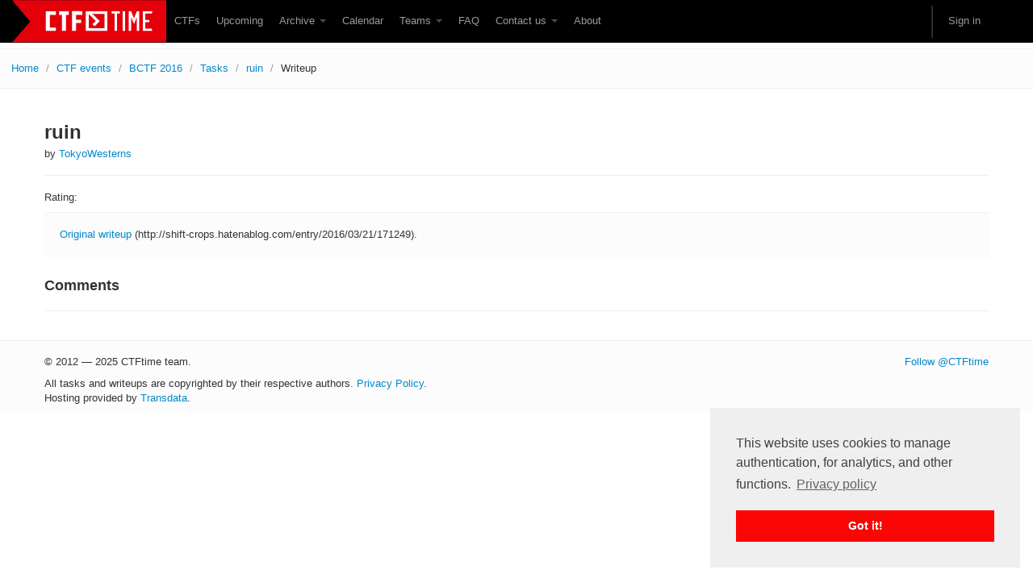

--- FILE ---
content_type: text/html; charset=utf-8
request_url: https://www.google.com/recaptcha/api2/anchor?ar=1&k=6Lfl-uUUAAAAAFgA71MPRAPNGt8xQjV2C30BsoXT&co=aHR0cHM6Ly9jdGZ0aW1lLm9yZzo0NDM.&hl=en&v=PoyoqOPhxBO7pBk68S4YbpHZ&size=invisible&anchor-ms=20000&execute-ms=30000&cb=uf97ucon1dw0
body_size: 48741
content:
<!DOCTYPE HTML><html dir="ltr" lang="en"><head><meta http-equiv="Content-Type" content="text/html; charset=UTF-8">
<meta http-equiv="X-UA-Compatible" content="IE=edge">
<title>reCAPTCHA</title>
<style type="text/css">
/* cyrillic-ext */
@font-face {
  font-family: 'Roboto';
  font-style: normal;
  font-weight: 400;
  font-stretch: 100%;
  src: url(//fonts.gstatic.com/s/roboto/v48/KFO7CnqEu92Fr1ME7kSn66aGLdTylUAMa3GUBHMdazTgWw.woff2) format('woff2');
  unicode-range: U+0460-052F, U+1C80-1C8A, U+20B4, U+2DE0-2DFF, U+A640-A69F, U+FE2E-FE2F;
}
/* cyrillic */
@font-face {
  font-family: 'Roboto';
  font-style: normal;
  font-weight: 400;
  font-stretch: 100%;
  src: url(//fonts.gstatic.com/s/roboto/v48/KFO7CnqEu92Fr1ME7kSn66aGLdTylUAMa3iUBHMdazTgWw.woff2) format('woff2');
  unicode-range: U+0301, U+0400-045F, U+0490-0491, U+04B0-04B1, U+2116;
}
/* greek-ext */
@font-face {
  font-family: 'Roboto';
  font-style: normal;
  font-weight: 400;
  font-stretch: 100%;
  src: url(//fonts.gstatic.com/s/roboto/v48/KFO7CnqEu92Fr1ME7kSn66aGLdTylUAMa3CUBHMdazTgWw.woff2) format('woff2');
  unicode-range: U+1F00-1FFF;
}
/* greek */
@font-face {
  font-family: 'Roboto';
  font-style: normal;
  font-weight: 400;
  font-stretch: 100%;
  src: url(//fonts.gstatic.com/s/roboto/v48/KFO7CnqEu92Fr1ME7kSn66aGLdTylUAMa3-UBHMdazTgWw.woff2) format('woff2');
  unicode-range: U+0370-0377, U+037A-037F, U+0384-038A, U+038C, U+038E-03A1, U+03A3-03FF;
}
/* math */
@font-face {
  font-family: 'Roboto';
  font-style: normal;
  font-weight: 400;
  font-stretch: 100%;
  src: url(//fonts.gstatic.com/s/roboto/v48/KFO7CnqEu92Fr1ME7kSn66aGLdTylUAMawCUBHMdazTgWw.woff2) format('woff2');
  unicode-range: U+0302-0303, U+0305, U+0307-0308, U+0310, U+0312, U+0315, U+031A, U+0326-0327, U+032C, U+032F-0330, U+0332-0333, U+0338, U+033A, U+0346, U+034D, U+0391-03A1, U+03A3-03A9, U+03B1-03C9, U+03D1, U+03D5-03D6, U+03F0-03F1, U+03F4-03F5, U+2016-2017, U+2034-2038, U+203C, U+2040, U+2043, U+2047, U+2050, U+2057, U+205F, U+2070-2071, U+2074-208E, U+2090-209C, U+20D0-20DC, U+20E1, U+20E5-20EF, U+2100-2112, U+2114-2115, U+2117-2121, U+2123-214F, U+2190, U+2192, U+2194-21AE, U+21B0-21E5, U+21F1-21F2, U+21F4-2211, U+2213-2214, U+2216-22FF, U+2308-230B, U+2310, U+2319, U+231C-2321, U+2336-237A, U+237C, U+2395, U+239B-23B7, U+23D0, U+23DC-23E1, U+2474-2475, U+25AF, U+25B3, U+25B7, U+25BD, U+25C1, U+25CA, U+25CC, U+25FB, U+266D-266F, U+27C0-27FF, U+2900-2AFF, U+2B0E-2B11, U+2B30-2B4C, U+2BFE, U+3030, U+FF5B, U+FF5D, U+1D400-1D7FF, U+1EE00-1EEFF;
}
/* symbols */
@font-face {
  font-family: 'Roboto';
  font-style: normal;
  font-weight: 400;
  font-stretch: 100%;
  src: url(//fonts.gstatic.com/s/roboto/v48/KFO7CnqEu92Fr1ME7kSn66aGLdTylUAMaxKUBHMdazTgWw.woff2) format('woff2');
  unicode-range: U+0001-000C, U+000E-001F, U+007F-009F, U+20DD-20E0, U+20E2-20E4, U+2150-218F, U+2190, U+2192, U+2194-2199, U+21AF, U+21E6-21F0, U+21F3, U+2218-2219, U+2299, U+22C4-22C6, U+2300-243F, U+2440-244A, U+2460-24FF, U+25A0-27BF, U+2800-28FF, U+2921-2922, U+2981, U+29BF, U+29EB, U+2B00-2BFF, U+4DC0-4DFF, U+FFF9-FFFB, U+10140-1018E, U+10190-1019C, U+101A0, U+101D0-101FD, U+102E0-102FB, U+10E60-10E7E, U+1D2C0-1D2D3, U+1D2E0-1D37F, U+1F000-1F0FF, U+1F100-1F1AD, U+1F1E6-1F1FF, U+1F30D-1F30F, U+1F315, U+1F31C, U+1F31E, U+1F320-1F32C, U+1F336, U+1F378, U+1F37D, U+1F382, U+1F393-1F39F, U+1F3A7-1F3A8, U+1F3AC-1F3AF, U+1F3C2, U+1F3C4-1F3C6, U+1F3CA-1F3CE, U+1F3D4-1F3E0, U+1F3ED, U+1F3F1-1F3F3, U+1F3F5-1F3F7, U+1F408, U+1F415, U+1F41F, U+1F426, U+1F43F, U+1F441-1F442, U+1F444, U+1F446-1F449, U+1F44C-1F44E, U+1F453, U+1F46A, U+1F47D, U+1F4A3, U+1F4B0, U+1F4B3, U+1F4B9, U+1F4BB, U+1F4BF, U+1F4C8-1F4CB, U+1F4D6, U+1F4DA, U+1F4DF, U+1F4E3-1F4E6, U+1F4EA-1F4ED, U+1F4F7, U+1F4F9-1F4FB, U+1F4FD-1F4FE, U+1F503, U+1F507-1F50B, U+1F50D, U+1F512-1F513, U+1F53E-1F54A, U+1F54F-1F5FA, U+1F610, U+1F650-1F67F, U+1F687, U+1F68D, U+1F691, U+1F694, U+1F698, U+1F6AD, U+1F6B2, U+1F6B9-1F6BA, U+1F6BC, U+1F6C6-1F6CF, U+1F6D3-1F6D7, U+1F6E0-1F6EA, U+1F6F0-1F6F3, U+1F6F7-1F6FC, U+1F700-1F7FF, U+1F800-1F80B, U+1F810-1F847, U+1F850-1F859, U+1F860-1F887, U+1F890-1F8AD, U+1F8B0-1F8BB, U+1F8C0-1F8C1, U+1F900-1F90B, U+1F93B, U+1F946, U+1F984, U+1F996, U+1F9E9, U+1FA00-1FA6F, U+1FA70-1FA7C, U+1FA80-1FA89, U+1FA8F-1FAC6, U+1FACE-1FADC, U+1FADF-1FAE9, U+1FAF0-1FAF8, U+1FB00-1FBFF;
}
/* vietnamese */
@font-face {
  font-family: 'Roboto';
  font-style: normal;
  font-weight: 400;
  font-stretch: 100%;
  src: url(//fonts.gstatic.com/s/roboto/v48/KFO7CnqEu92Fr1ME7kSn66aGLdTylUAMa3OUBHMdazTgWw.woff2) format('woff2');
  unicode-range: U+0102-0103, U+0110-0111, U+0128-0129, U+0168-0169, U+01A0-01A1, U+01AF-01B0, U+0300-0301, U+0303-0304, U+0308-0309, U+0323, U+0329, U+1EA0-1EF9, U+20AB;
}
/* latin-ext */
@font-face {
  font-family: 'Roboto';
  font-style: normal;
  font-weight: 400;
  font-stretch: 100%;
  src: url(//fonts.gstatic.com/s/roboto/v48/KFO7CnqEu92Fr1ME7kSn66aGLdTylUAMa3KUBHMdazTgWw.woff2) format('woff2');
  unicode-range: U+0100-02BA, U+02BD-02C5, U+02C7-02CC, U+02CE-02D7, U+02DD-02FF, U+0304, U+0308, U+0329, U+1D00-1DBF, U+1E00-1E9F, U+1EF2-1EFF, U+2020, U+20A0-20AB, U+20AD-20C0, U+2113, U+2C60-2C7F, U+A720-A7FF;
}
/* latin */
@font-face {
  font-family: 'Roboto';
  font-style: normal;
  font-weight: 400;
  font-stretch: 100%;
  src: url(//fonts.gstatic.com/s/roboto/v48/KFO7CnqEu92Fr1ME7kSn66aGLdTylUAMa3yUBHMdazQ.woff2) format('woff2');
  unicode-range: U+0000-00FF, U+0131, U+0152-0153, U+02BB-02BC, U+02C6, U+02DA, U+02DC, U+0304, U+0308, U+0329, U+2000-206F, U+20AC, U+2122, U+2191, U+2193, U+2212, U+2215, U+FEFF, U+FFFD;
}
/* cyrillic-ext */
@font-face {
  font-family: 'Roboto';
  font-style: normal;
  font-weight: 500;
  font-stretch: 100%;
  src: url(//fonts.gstatic.com/s/roboto/v48/KFO7CnqEu92Fr1ME7kSn66aGLdTylUAMa3GUBHMdazTgWw.woff2) format('woff2');
  unicode-range: U+0460-052F, U+1C80-1C8A, U+20B4, U+2DE0-2DFF, U+A640-A69F, U+FE2E-FE2F;
}
/* cyrillic */
@font-face {
  font-family: 'Roboto';
  font-style: normal;
  font-weight: 500;
  font-stretch: 100%;
  src: url(//fonts.gstatic.com/s/roboto/v48/KFO7CnqEu92Fr1ME7kSn66aGLdTylUAMa3iUBHMdazTgWw.woff2) format('woff2');
  unicode-range: U+0301, U+0400-045F, U+0490-0491, U+04B0-04B1, U+2116;
}
/* greek-ext */
@font-face {
  font-family: 'Roboto';
  font-style: normal;
  font-weight: 500;
  font-stretch: 100%;
  src: url(//fonts.gstatic.com/s/roboto/v48/KFO7CnqEu92Fr1ME7kSn66aGLdTylUAMa3CUBHMdazTgWw.woff2) format('woff2');
  unicode-range: U+1F00-1FFF;
}
/* greek */
@font-face {
  font-family: 'Roboto';
  font-style: normal;
  font-weight: 500;
  font-stretch: 100%;
  src: url(//fonts.gstatic.com/s/roboto/v48/KFO7CnqEu92Fr1ME7kSn66aGLdTylUAMa3-UBHMdazTgWw.woff2) format('woff2');
  unicode-range: U+0370-0377, U+037A-037F, U+0384-038A, U+038C, U+038E-03A1, U+03A3-03FF;
}
/* math */
@font-face {
  font-family: 'Roboto';
  font-style: normal;
  font-weight: 500;
  font-stretch: 100%;
  src: url(//fonts.gstatic.com/s/roboto/v48/KFO7CnqEu92Fr1ME7kSn66aGLdTylUAMawCUBHMdazTgWw.woff2) format('woff2');
  unicode-range: U+0302-0303, U+0305, U+0307-0308, U+0310, U+0312, U+0315, U+031A, U+0326-0327, U+032C, U+032F-0330, U+0332-0333, U+0338, U+033A, U+0346, U+034D, U+0391-03A1, U+03A3-03A9, U+03B1-03C9, U+03D1, U+03D5-03D6, U+03F0-03F1, U+03F4-03F5, U+2016-2017, U+2034-2038, U+203C, U+2040, U+2043, U+2047, U+2050, U+2057, U+205F, U+2070-2071, U+2074-208E, U+2090-209C, U+20D0-20DC, U+20E1, U+20E5-20EF, U+2100-2112, U+2114-2115, U+2117-2121, U+2123-214F, U+2190, U+2192, U+2194-21AE, U+21B0-21E5, U+21F1-21F2, U+21F4-2211, U+2213-2214, U+2216-22FF, U+2308-230B, U+2310, U+2319, U+231C-2321, U+2336-237A, U+237C, U+2395, U+239B-23B7, U+23D0, U+23DC-23E1, U+2474-2475, U+25AF, U+25B3, U+25B7, U+25BD, U+25C1, U+25CA, U+25CC, U+25FB, U+266D-266F, U+27C0-27FF, U+2900-2AFF, U+2B0E-2B11, U+2B30-2B4C, U+2BFE, U+3030, U+FF5B, U+FF5D, U+1D400-1D7FF, U+1EE00-1EEFF;
}
/* symbols */
@font-face {
  font-family: 'Roboto';
  font-style: normal;
  font-weight: 500;
  font-stretch: 100%;
  src: url(//fonts.gstatic.com/s/roboto/v48/KFO7CnqEu92Fr1ME7kSn66aGLdTylUAMaxKUBHMdazTgWw.woff2) format('woff2');
  unicode-range: U+0001-000C, U+000E-001F, U+007F-009F, U+20DD-20E0, U+20E2-20E4, U+2150-218F, U+2190, U+2192, U+2194-2199, U+21AF, U+21E6-21F0, U+21F3, U+2218-2219, U+2299, U+22C4-22C6, U+2300-243F, U+2440-244A, U+2460-24FF, U+25A0-27BF, U+2800-28FF, U+2921-2922, U+2981, U+29BF, U+29EB, U+2B00-2BFF, U+4DC0-4DFF, U+FFF9-FFFB, U+10140-1018E, U+10190-1019C, U+101A0, U+101D0-101FD, U+102E0-102FB, U+10E60-10E7E, U+1D2C0-1D2D3, U+1D2E0-1D37F, U+1F000-1F0FF, U+1F100-1F1AD, U+1F1E6-1F1FF, U+1F30D-1F30F, U+1F315, U+1F31C, U+1F31E, U+1F320-1F32C, U+1F336, U+1F378, U+1F37D, U+1F382, U+1F393-1F39F, U+1F3A7-1F3A8, U+1F3AC-1F3AF, U+1F3C2, U+1F3C4-1F3C6, U+1F3CA-1F3CE, U+1F3D4-1F3E0, U+1F3ED, U+1F3F1-1F3F3, U+1F3F5-1F3F7, U+1F408, U+1F415, U+1F41F, U+1F426, U+1F43F, U+1F441-1F442, U+1F444, U+1F446-1F449, U+1F44C-1F44E, U+1F453, U+1F46A, U+1F47D, U+1F4A3, U+1F4B0, U+1F4B3, U+1F4B9, U+1F4BB, U+1F4BF, U+1F4C8-1F4CB, U+1F4D6, U+1F4DA, U+1F4DF, U+1F4E3-1F4E6, U+1F4EA-1F4ED, U+1F4F7, U+1F4F9-1F4FB, U+1F4FD-1F4FE, U+1F503, U+1F507-1F50B, U+1F50D, U+1F512-1F513, U+1F53E-1F54A, U+1F54F-1F5FA, U+1F610, U+1F650-1F67F, U+1F687, U+1F68D, U+1F691, U+1F694, U+1F698, U+1F6AD, U+1F6B2, U+1F6B9-1F6BA, U+1F6BC, U+1F6C6-1F6CF, U+1F6D3-1F6D7, U+1F6E0-1F6EA, U+1F6F0-1F6F3, U+1F6F7-1F6FC, U+1F700-1F7FF, U+1F800-1F80B, U+1F810-1F847, U+1F850-1F859, U+1F860-1F887, U+1F890-1F8AD, U+1F8B0-1F8BB, U+1F8C0-1F8C1, U+1F900-1F90B, U+1F93B, U+1F946, U+1F984, U+1F996, U+1F9E9, U+1FA00-1FA6F, U+1FA70-1FA7C, U+1FA80-1FA89, U+1FA8F-1FAC6, U+1FACE-1FADC, U+1FADF-1FAE9, U+1FAF0-1FAF8, U+1FB00-1FBFF;
}
/* vietnamese */
@font-face {
  font-family: 'Roboto';
  font-style: normal;
  font-weight: 500;
  font-stretch: 100%;
  src: url(//fonts.gstatic.com/s/roboto/v48/KFO7CnqEu92Fr1ME7kSn66aGLdTylUAMa3OUBHMdazTgWw.woff2) format('woff2');
  unicode-range: U+0102-0103, U+0110-0111, U+0128-0129, U+0168-0169, U+01A0-01A1, U+01AF-01B0, U+0300-0301, U+0303-0304, U+0308-0309, U+0323, U+0329, U+1EA0-1EF9, U+20AB;
}
/* latin-ext */
@font-face {
  font-family: 'Roboto';
  font-style: normal;
  font-weight: 500;
  font-stretch: 100%;
  src: url(//fonts.gstatic.com/s/roboto/v48/KFO7CnqEu92Fr1ME7kSn66aGLdTylUAMa3KUBHMdazTgWw.woff2) format('woff2');
  unicode-range: U+0100-02BA, U+02BD-02C5, U+02C7-02CC, U+02CE-02D7, U+02DD-02FF, U+0304, U+0308, U+0329, U+1D00-1DBF, U+1E00-1E9F, U+1EF2-1EFF, U+2020, U+20A0-20AB, U+20AD-20C0, U+2113, U+2C60-2C7F, U+A720-A7FF;
}
/* latin */
@font-face {
  font-family: 'Roboto';
  font-style: normal;
  font-weight: 500;
  font-stretch: 100%;
  src: url(//fonts.gstatic.com/s/roboto/v48/KFO7CnqEu92Fr1ME7kSn66aGLdTylUAMa3yUBHMdazQ.woff2) format('woff2');
  unicode-range: U+0000-00FF, U+0131, U+0152-0153, U+02BB-02BC, U+02C6, U+02DA, U+02DC, U+0304, U+0308, U+0329, U+2000-206F, U+20AC, U+2122, U+2191, U+2193, U+2212, U+2215, U+FEFF, U+FFFD;
}
/* cyrillic-ext */
@font-face {
  font-family: 'Roboto';
  font-style: normal;
  font-weight: 900;
  font-stretch: 100%;
  src: url(//fonts.gstatic.com/s/roboto/v48/KFO7CnqEu92Fr1ME7kSn66aGLdTylUAMa3GUBHMdazTgWw.woff2) format('woff2');
  unicode-range: U+0460-052F, U+1C80-1C8A, U+20B4, U+2DE0-2DFF, U+A640-A69F, U+FE2E-FE2F;
}
/* cyrillic */
@font-face {
  font-family: 'Roboto';
  font-style: normal;
  font-weight: 900;
  font-stretch: 100%;
  src: url(//fonts.gstatic.com/s/roboto/v48/KFO7CnqEu92Fr1ME7kSn66aGLdTylUAMa3iUBHMdazTgWw.woff2) format('woff2');
  unicode-range: U+0301, U+0400-045F, U+0490-0491, U+04B0-04B1, U+2116;
}
/* greek-ext */
@font-face {
  font-family: 'Roboto';
  font-style: normal;
  font-weight: 900;
  font-stretch: 100%;
  src: url(//fonts.gstatic.com/s/roboto/v48/KFO7CnqEu92Fr1ME7kSn66aGLdTylUAMa3CUBHMdazTgWw.woff2) format('woff2');
  unicode-range: U+1F00-1FFF;
}
/* greek */
@font-face {
  font-family: 'Roboto';
  font-style: normal;
  font-weight: 900;
  font-stretch: 100%;
  src: url(//fonts.gstatic.com/s/roboto/v48/KFO7CnqEu92Fr1ME7kSn66aGLdTylUAMa3-UBHMdazTgWw.woff2) format('woff2');
  unicode-range: U+0370-0377, U+037A-037F, U+0384-038A, U+038C, U+038E-03A1, U+03A3-03FF;
}
/* math */
@font-face {
  font-family: 'Roboto';
  font-style: normal;
  font-weight: 900;
  font-stretch: 100%;
  src: url(//fonts.gstatic.com/s/roboto/v48/KFO7CnqEu92Fr1ME7kSn66aGLdTylUAMawCUBHMdazTgWw.woff2) format('woff2');
  unicode-range: U+0302-0303, U+0305, U+0307-0308, U+0310, U+0312, U+0315, U+031A, U+0326-0327, U+032C, U+032F-0330, U+0332-0333, U+0338, U+033A, U+0346, U+034D, U+0391-03A1, U+03A3-03A9, U+03B1-03C9, U+03D1, U+03D5-03D6, U+03F0-03F1, U+03F4-03F5, U+2016-2017, U+2034-2038, U+203C, U+2040, U+2043, U+2047, U+2050, U+2057, U+205F, U+2070-2071, U+2074-208E, U+2090-209C, U+20D0-20DC, U+20E1, U+20E5-20EF, U+2100-2112, U+2114-2115, U+2117-2121, U+2123-214F, U+2190, U+2192, U+2194-21AE, U+21B0-21E5, U+21F1-21F2, U+21F4-2211, U+2213-2214, U+2216-22FF, U+2308-230B, U+2310, U+2319, U+231C-2321, U+2336-237A, U+237C, U+2395, U+239B-23B7, U+23D0, U+23DC-23E1, U+2474-2475, U+25AF, U+25B3, U+25B7, U+25BD, U+25C1, U+25CA, U+25CC, U+25FB, U+266D-266F, U+27C0-27FF, U+2900-2AFF, U+2B0E-2B11, U+2B30-2B4C, U+2BFE, U+3030, U+FF5B, U+FF5D, U+1D400-1D7FF, U+1EE00-1EEFF;
}
/* symbols */
@font-face {
  font-family: 'Roboto';
  font-style: normal;
  font-weight: 900;
  font-stretch: 100%;
  src: url(//fonts.gstatic.com/s/roboto/v48/KFO7CnqEu92Fr1ME7kSn66aGLdTylUAMaxKUBHMdazTgWw.woff2) format('woff2');
  unicode-range: U+0001-000C, U+000E-001F, U+007F-009F, U+20DD-20E0, U+20E2-20E4, U+2150-218F, U+2190, U+2192, U+2194-2199, U+21AF, U+21E6-21F0, U+21F3, U+2218-2219, U+2299, U+22C4-22C6, U+2300-243F, U+2440-244A, U+2460-24FF, U+25A0-27BF, U+2800-28FF, U+2921-2922, U+2981, U+29BF, U+29EB, U+2B00-2BFF, U+4DC0-4DFF, U+FFF9-FFFB, U+10140-1018E, U+10190-1019C, U+101A0, U+101D0-101FD, U+102E0-102FB, U+10E60-10E7E, U+1D2C0-1D2D3, U+1D2E0-1D37F, U+1F000-1F0FF, U+1F100-1F1AD, U+1F1E6-1F1FF, U+1F30D-1F30F, U+1F315, U+1F31C, U+1F31E, U+1F320-1F32C, U+1F336, U+1F378, U+1F37D, U+1F382, U+1F393-1F39F, U+1F3A7-1F3A8, U+1F3AC-1F3AF, U+1F3C2, U+1F3C4-1F3C6, U+1F3CA-1F3CE, U+1F3D4-1F3E0, U+1F3ED, U+1F3F1-1F3F3, U+1F3F5-1F3F7, U+1F408, U+1F415, U+1F41F, U+1F426, U+1F43F, U+1F441-1F442, U+1F444, U+1F446-1F449, U+1F44C-1F44E, U+1F453, U+1F46A, U+1F47D, U+1F4A3, U+1F4B0, U+1F4B3, U+1F4B9, U+1F4BB, U+1F4BF, U+1F4C8-1F4CB, U+1F4D6, U+1F4DA, U+1F4DF, U+1F4E3-1F4E6, U+1F4EA-1F4ED, U+1F4F7, U+1F4F9-1F4FB, U+1F4FD-1F4FE, U+1F503, U+1F507-1F50B, U+1F50D, U+1F512-1F513, U+1F53E-1F54A, U+1F54F-1F5FA, U+1F610, U+1F650-1F67F, U+1F687, U+1F68D, U+1F691, U+1F694, U+1F698, U+1F6AD, U+1F6B2, U+1F6B9-1F6BA, U+1F6BC, U+1F6C6-1F6CF, U+1F6D3-1F6D7, U+1F6E0-1F6EA, U+1F6F0-1F6F3, U+1F6F7-1F6FC, U+1F700-1F7FF, U+1F800-1F80B, U+1F810-1F847, U+1F850-1F859, U+1F860-1F887, U+1F890-1F8AD, U+1F8B0-1F8BB, U+1F8C0-1F8C1, U+1F900-1F90B, U+1F93B, U+1F946, U+1F984, U+1F996, U+1F9E9, U+1FA00-1FA6F, U+1FA70-1FA7C, U+1FA80-1FA89, U+1FA8F-1FAC6, U+1FACE-1FADC, U+1FADF-1FAE9, U+1FAF0-1FAF8, U+1FB00-1FBFF;
}
/* vietnamese */
@font-face {
  font-family: 'Roboto';
  font-style: normal;
  font-weight: 900;
  font-stretch: 100%;
  src: url(//fonts.gstatic.com/s/roboto/v48/KFO7CnqEu92Fr1ME7kSn66aGLdTylUAMa3OUBHMdazTgWw.woff2) format('woff2');
  unicode-range: U+0102-0103, U+0110-0111, U+0128-0129, U+0168-0169, U+01A0-01A1, U+01AF-01B0, U+0300-0301, U+0303-0304, U+0308-0309, U+0323, U+0329, U+1EA0-1EF9, U+20AB;
}
/* latin-ext */
@font-face {
  font-family: 'Roboto';
  font-style: normal;
  font-weight: 900;
  font-stretch: 100%;
  src: url(//fonts.gstatic.com/s/roboto/v48/KFO7CnqEu92Fr1ME7kSn66aGLdTylUAMa3KUBHMdazTgWw.woff2) format('woff2');
  unicode-range: U+0100-02BA, U+02BD-02C5, U+02C7-02CC, U+02CE-02D7, U+02DD-02FF, U+0304, U+0308, U+0329, U+1D00-1DBF, U+1E00-1E9F, U+1EF2-1EFF, U+2020, U+20A0-20AB, U+20AD-20C0, U+2113, U+2C60-2C7F, U+A720-A7FF;
}
/* latin */
@font-face {
  font-family: 'Roboto';
  font-style: normal;
  font-weight: 900;
  font-stretch: 100%;
  src: url(//fonts.gstatic.com/s/roboto/v48/KFO7CnqEu92Fr1ME7kSn66aGLdTylUAMa3yUBHMdazQ.woff2) format('woff2');
  unicode-range: U+0000-00FF, U+0131, U+0152-0153, U+02BB-02BC, U+02C6, U+02DA, U+02DC, U+0304, U+0308, U+0329, U+2000-206F, U+20AC, U+2122, U+2191, U+2193, U+2212, U+2215, U+FEFF, U+FFFD;
}

</style>
<link rel="stylesheet" type="text/css" href="https://www.gstatic.com/recaptcha/releases/PoyoqOPhxBO7pBk68S4YbpHZ/styles__ltr.css">
<script nonce="7ZJD_z9EFxQIy3ve0P3ODQ" type="text/javascript">window['__recaptcha_api'] = 'https://www.google.com/recaptcha/api2/';</script>
<script type="text/javascript" src="https://www.gstatic.com/recaptcha/releases/PoyoqOPhxBO7pBk68S4YbpHZ/recaptcha__en.js" nonce="7ZJD_z9EFxQIy3ve0P3ODQ">
      
    </script></head>
<body><div id="rc-anchor-alert" class="rc-anchor-alert"></div>
<input type="hidden" id="recaptcha-token" value="[base64]">
<script type="text/javascript" nonce="7ZJD_z9EFxQIy3ve0P3ODQ">
      recaptcha.anchor.Main.init("[\x22ainput\x22,[\x22bgdata\x22,\x22\x22,\[base64]/[base64]/[base64]/ZyhXLGgpOnEoW04sMjEsbF0sVywwKSxoKSxmYWxzZSxmYWxzZSl9Y2F0Y2goayl7RygzNTgsVyk/[base64]/[base64]/[base64]/[base64]/[base64]/[base64]/[base64]/bmV3IEJbT10oRFswXSk6dz09Mj9uZXcgQltPXShEWzBdLERbMV0pOnc9PTM/bmV3IEJbT10oRFswXSxEWzFdLERbMl0pOnc9PTQ/[base64]/[base64]/[base64]/[base64]/[base64]\\u003d\x22,\[base64]\\u003d\x22,\x22wphhHQFjWUNGVG1xMGrCoU/Cg8KhGC3DgDzDuwTCoybDqA/[base64]/[base64]/DrnIfP8OYw4NqRMKuJRbCkHzDigdBw4V2MR3Ds8KVwqw6wpjDi13Dml1hKQ1aNMOzVRkEw7ZrF8Oiw5dswpZXSBsOw7gQw4rDtMOWLcOVw5DCuDXDhk4IWlHDnMKUNDtgw6/CrTfChMKPwoQBRjHDmMO8AVnCr8O1El4/[base64]/wpRmw5TDsTLDoi8FB8OEB8OgTyliwqcaaMKgKMO5eT9lFn7DmjnDlkTCuSvDo8OsT8OGwo3DqjVswpMtYMKIEQfCrMOkw4RQXX9xw7I7w6xcYMO5wosIIlfDhyQ2wol/wrQ0cUspw6nDqMOmR3/CvTfCusKCQsKFC8KFDhh7fsKCw6bCocKnwp9SW8KQw4tPEjkmfDvDm8K3wqh7wqEICMKuw6QTNh5xDDzDiihZwo/CmMK1w7PCpEt0w5YFRE3Cv8KQI3RawpDCpsKsfxxBCHLDu8O+w5YDw6rDt8K/CkhBwqNvXMOBfcKWYlnDjAQfw4psw4DDvcOhN8OlbzU5w5vCi1dIw5HDqMOGwqLCojYJPSbCgMKCw6NMKy9rEcKBMDEzw7hNwqkPZnnDmMOQOMO/wohdw4tdwpJ/w6RmwrgBw5HCkW/CiE0qFsOlBBo7f8O8NMOYJxHCoxsjCEl/FQoFOcOswrQxw64bwoHDpMOUCcKeC8Ohw6/[base64]/w7ZXw4PCu8OLN8OeQ8OoFsOXAEI3WgrCvynCtsKDIRZ4w6kjw7fCj0NxEy/CqQdURMOZNcO/w7XCucOWwq3CjFfCvHDCkEB2w4TCqTPCpsOLwoDDnhzDqsK6wpdTwqd/[base64]/CnMOZw4Nvw55vw5fDv8KEwrkhfj/CtcKSwqQewrBowo7CssKew6nDpGFlZBZIw55jBFgxUgXDtcKQwp5Sc0VjUWsdwo/CvEDDjWLDsA3CigrDhcKMbTAgw6DDoi56w7HCucOXJA3DqcOxVMKKwopEZMK8w4ZaHibDgkjDg3LCm0xxwqNfw5IBZ8KDw4w9wrBFAjVWw4/CqB/[base64]/DqW3CvsKnwonDoEMpIhrDk8OOwoF6w4vCusKTw5DDhmXCrjsYAFsAIMOAwrhTWcObwpnCqsK3YMKtMcO9wqtnwq/ClUHCjcKPWG57KBbDssKjJcOtwobDncKwRiLCtyPDv2Rww4LCi8O2w7orw7nCnTrDn2/DhEtpdHo7VsKbDcO6YsOwwqYuwoEXdRPDukNvw6VHB0TDgMK9wptfMMKuwokZQGVjwrRuw7ITZMOHZTnDpmELcsOTJgQ8QsKbwpw0w7bDqcOaVQ7Dmy/DnxDDosOgPRzCncKuw6XDv0/Ci8OuwprDkyxVw4bCgMOrPgQ9woEyw6MiIhLDuFRaP8OHwppxwpLDuCZowodBZ8OjZcKHwpPCq8KXwp7Ck1Uuw7FzwrnChsKpwqzDmVvCgMOVMMKhw7/ChDxqeFQeGFTCq8OvwqY2w4hwwrZmF8KTOsO1wo7DojXDiDYXw5Z9LU3Dn8KPwoNMfmhNA8Kyw4gQacOeE2p7wqdBw55jPX7CtMOlwp7DqsOsFR5yw4bDo8K4wpfDiRLDmkzDoVHDosKQw75Sw69nwrLDgUzDnW89wpZ0cAzChsOoYDjDnMO2KzfDtcKXSMK0bE/Dg8K+w7fDmHQmLsO4w7jDuw8rw4JmwqbDlwkNw4Utajx2bMOswq5dw508w440FkFSw6AzwqpnRH4XNsOkw7DDuUhrw697fyg8bSTDosKMw6F6WsOGNcOXDMOFOcKSwpbCkigPw6vCnMOREsKww7ZHTsOQDAMWOBB7woJKw6F/NsK7dAXDnxsjEsOJwonDtsKmw6QZIQrCh8OwTXxgJcKmwpzCmsKpw5zChMOkwofDosODw5nCplFFQ8KcwrsWIg4lw6HDiADDhcO/[base64]/CkMKnw4rDrMODVy8sZDk+wqZ6QsKJw5cffMO1w63CssOMwqTDosOww51jw5TCpcONw6w3w6h7wrTCvVMKS8O5PkRUwqLCvcODwrx5wplAwqXCv2NTHMK/S8O5O119KGF2eS83cFbCjTfDhlfCp8ORwptywqzDisOaA0kdXHgAw4hvCsObwoHDksO9wqZPdcKzw7YOKcKXw5ouTMKnHzTCisKxajnCt8OxB3gnFMOdw59WdRtHBGfDlcOIGE5OAhrCmGkUw5XCrS1zwoPCgVjDpw5dw5nCrsOGfV/Ct8OkcMKYw4B3YsO9wqlrwpUcwrvDn8KEwpN3YVfDhMO+MCgdwoHCnlQ2GcOnOD3DrXc7bHTDssKiQXrCocKcw4hzwqjDvcKxEMO8JTjDvMO4f0JZAgAsT8OXL14aw5JjDcOZw7/CkgtUL3HCgx3Cizwzf8Kowox5fUo3bzLCiMKww7lKK8KvcsKgZBpBw7lYwqnDhwnCocKYwoDDmsKYw4TDtiU4wqzCkWsQwoLCq8KHZ8KPwpTCn8KfekDDj8KTUcKpBsKow75VG8OkTXrDj8KdVmDDicKhw7LDvcOEc8O7w4/[base64]/CmUDCk8K8w5/Du8OGwofCscKhRcOWc8K5UsKfw6MMwrozwrB4w7nDisKBw5k0JsKzSzLDoAbCliPCqcKVw53CtF/ChsKDTS5IQi/CkAvDrMOXWMKjUVXDpsKNXi46fMOLe0TCosKLG8Ozw5BrcE82w73DicKPwrPDrwYzw5vDu8KVLMOjFMOqRSLDgW1qRwDDq0PClS3DiQMUwohrH8ORw7l9DMOoT8KlAcOywpxwPj/Dk8OEw5dwFMO0woFewrHCpBdvw7PDvDJLUWUEUw7ChcOkw455wqLDucOLw4F/w4fDp2oGw7E1ZMO5T8OxacKCwr/CjMKFCRjCk0VHw4Eqw79Pw4VDw6EEaMOZwozCkGcnMsKwWlLDs8OTd2XDiX9OQWLDiDDDhX7DuMKxwpJCwpULbTfDnmYOwqzDmcOFw4NzbMOpRhjCqGDDssO7w4pDacKUw5MtesOiwpnClMKWw4/DhsKVwrhUw7QIWMOswpMSw6LCozhCB8O6w63ClX0iwrnCnsO5Lghew7t5wr3CvsKqw4srJMKjwpg3wojDgsKBAsK9GcORw5JOGzbCicKrw6FuLkjCnE3ClnoLw6bCmhU6w5TCs8KwM8KXAWA9woDCu8OwKUXCsMO9OnnDjBbDtz7DlH4KGMOuRsKvXMO/[base64]/CngbCscKiw7gZJDQVwodewrjCnsKHX8KqwqjCtMK6w4kWw7PCrsO+w64wB8KtwrgLw6bDmB8ZTlo2worDgiULw5vCpcKCBcOvwr5FJsOUX8KkwrAVwrnCvMOMwqzDkALDqVXDsAzDvhHCncOJeULDsMO8w7dESXXCmx3CrXrDtRzDrR8pwo/DpcKne2ZFw5Iaw6XCksOGwq8FUMKBFcKEwpkTwq9kBcKjw4/CkcKpw4ZDRsKoSjrChWzDlMKmBg/CohQeXMONwoEswonCt8KFGHDCrisEZ8OULMK1UA0Ww7VwLcO0JsKXFMOpw7EuwoQqecKKw5I9C1VEw5Z3E8Ksw5kXwrkxw7DDshtbC8Ouw54zw649wrzCrMOJw5PDhcOyQ8OFAQM0w48+eMOow7nDsBHCnsKBw4PDu8K5LlzCmwbCnsO1T8O/OQgpch9Kw5jDpMOSwqAcwoNHwqt6w75HMm0BG2ldwpbCpXdhOcOlwrzDucKjez7DssK/blQmwoBoIsOzwprDlcKjw6R9AXAZw5B/[base64]/LgHDsUcVwpwzTBnCugQFCMK6wp3DimXDlBF8JMO3XEPCjSvClsOxZMO+wqvDqEgqAcK3J8KfwqUEwrvDtSzDvgQ5w63Ds8KfW8OrWMOBw6B5w4xgbsODBQoiw44fLC/DmsOww50JHMOLwrzDtmxlHMOLwp3DsMOfw7rDrl4ya8KLBcKowrsgGWwXw4U1wpbDocKEwpUSdQ3CgjvDjMKqwpxpwp8Bw7rCtDsLHcOvZkhlw6vDoQnDuMK1w41dwprCl8OtJh1nT8OqwrjDk8K/E8OEw59Ow6Y1wohoasOKwqvDhMKMw5PCosOlw7o1LsOZbH/CmAI3w6ICwrsXWMKEc31bHwTCq8OLRgFVFm59wqkIwqfCpjjCmnNdwq0yHcOdRsOmwr8VS8O6NkECwpnCtsKjbsOnwoPDq3xKK8KIw7DCj8O/UC7CpsKqXcOfw63Ds8KNIMKefsOdwp3DnVEuw4oCwpXDi2FLdsK9VTRAw7bCsQvCicOCfcOPZcOywozCv8OFYsO0wq7DnsKww5JFVkxWwoXCmMKxwrNCWcObdMKawohaf8KGwrBUw7/CscOXfcOKw4fDi8K8E13DpQ/Do8OTw63CvcKwc2R/LMOQYcOrwrQ/wrwwEEgDCzR6wpPCiE/CoMO5fgzDuXDCmlEXfHDDuDIxXcKFRMO5O37Cq3fDrsK6wqlVwrkPIjTCsMK2w5Y7LWLCqwzCqy8mC8Oyw5nDnTFBw7fCpcOvOV8/w4LCs8O8UnLCo25Ww6BfaMK/ccKTw4rChnzDsMKxwqLCvsK+wr0vf8ONwpHCriE3w4LDlsOofCjDgCs1GXzCq17DsMKdw5hqKwvDrWDDq8Omwp0UwobDjlbClj9HwrvDuT/Ch8OuHEc6OnvCgTTDmcKlw6TDscK/VSvCo13DlcK7Q8OGw6vDgTwIwosCIMKORCFJXMOow7sLwqnDs0FdTcKIAw97w4TDvsK7wpbDu8KxwpLCuMKuw7cuFcK/wohAwpnCqcKIRxAkw7bDv8K2wqjCi8K9T8KJw4QeAlJ/w6A/wqNIZEJ1w6YoL8OJwroAJDfDuEVeRXjCncKlwpHDn8Oiw65qHW/[base64]/[base64]/Dt8OHw4jCqyJTw5nDrwvCuMOmfMKOw6jDlx1FwpQ+QcOaw6xiO2fCn0Fsa8OFwrXDt8ONw5PCsF1NwqcgBizDpxDCh0vDm8OOUgozw7jDscObw6HDocKCwo7CjsOwGRHCrMKUw5fCrnkRwpvCjVTDucOXUMOCwpLCj8KaeRbDl2HChcK/EsKYwpvCvWhaw5zCvsKow7N5H8OUKWHCsMKgMAwowp3CkEQbZcOwwr8DQsKJw7hVw4gMw4kZwoAWd8KkwrnCr8KSwrPDvsK2L1zDjn3DvlbCkzdiwrTCpQN6eMKXw5d9OsKsTAoPORUQJMO/wrjDhMKfw5zCl8KJVsOXM24/F8KkWmg1wrfDjMOQwpLCjMOewq8ew7x/dcKCwq3ClFrDkF0hwqJfw5d0w7jCsWcHUm9Bw5AGw7XDtMKBNlBiKMKlw6ZlFDNfwokiwoY9BVomw5nCnVLDrBcoYsKgUDrDqMOQH1YjEETDqsOUwqfDjysKScOXw5/[base64]/CusKEIyrCrsOgwrbCu34CGsK7NsO0w5Q2JMOnw7XCkk5sw4jCvsKZDj7DvQ/DpsKCw4rDlRjDi0s7T8KLNz/DhnHCtMOPw7kXYsKAdRQ7R8KHwrfCmivDicKfCMOcw6HDgsKBwpkEVhrChnnDlQs3w5tdwpbDrsKuw7DCu8K1wojDuQdsSsKVek4KYUTDpGMowrDDk27ChGbCrcOFwqxow6cGD8KYesOmScKsw6tvcyHDk8KgwpR9G8O4Zx7DrMKTwrfDvcOtCw/CuztcacKlw6LDh07CoXXCtzzCrcKDa8OZw5VhLcOZdgs4AMOiw53DjMKswrZAbnnDlsOMw7LCrm3DlFnDqGc0fcOQVcOcwqjCmsKRwoTDug/[base64]/wqtJw4w2w77DqsKNXCR2w4AxeALDmcOEEsK2wqzDrMKkBcOYSC/ChhzDkcKyeTrDg8KiwqHCq8KwecOxS8KuNMKhTwHDt8OCSwo9woxYL8KUw5c4woHDrcKtCA1XwoAXQcK4ZMK+TDPDi27Cv8KnD8OADcOUcsK2EWRuw6Z1wqcxw4oGXsOTw7DDrnDDtcOSw5/[base64]/CiEzDvFvDjGHDgEoEw6dmNcK2AkPCnV5BXmxaGsKTwoTClU1zw6/Dv8K4w7DDlnMEPX0Qwr/DjlrDsQZ8FFkcHcKFw4JHKcOAw73Chx0YDcKTwr3Cj8KHMMO0LcKRwqxiS8OnDRoSa8Ovwr/CqcKLwqghw7FAQmzCnQPDo8Kow4bDvsOxfFtKRGgjEE/Dj2fCpj/DniheworChEnCnCbDmsKyw54dwoshFGBPHMKKw7XDrzdewpTCrxQRw6nCjUEmwoYQw48uwqoGw7jCrMKcO8OgwrgHVFJXwpDDp3TCscOsfV5yw5bCsU8pQMKKKC1jAghDbcOywpLDvMOVIMK4wqbCnizDmR7DvSATw6/[base64]/Dm1fDll3CtCgVVXojwqLCuB/DosKlLDA8LF7Dp8O5Gn7DmxnCgE3CvcOOw7HCqcONCHvClxk4wrRhwqVxwos9wpJVR8OSKU9uXVrDu8KiwrRiw5gaVMO5wogdwqXDtF/CosKFT8Ktw5/ChcKMP8KswrvCvMOyYsKLYMKqw5HCg8OKwoU0woRJwpXDki4xworCnlfDt8KrwrELw5fCrMO2C0HChsOEPzbDrWTCjsKzEC3CrsOtw7jDsVppwr1/w6JDaMKqCmZkYyoRw7h9wqDCqgohTcOWCcKSc8OFw4jCu8OTJD/[base64]/CrBjChsKtQUMPw7RwwrV+fw3DvQjDvcOKwrMlw4nCrlXDs1skwoPCh1paUEtjwowzwpfCs8Obw6kwwoRnbcOVLU8bIxZ7d3fCqMOww7EQwoo9w67Ds8OBDcKqR8K4O2PCg0/DpsO2YRkaGGFVw4kOG3zDp8KhU8Kswo3Ctn/Cu8K+wrTDp8KnwqnDsxPCp8KrX1zDgcOdwqfDlMKww7jDhcOIOS/Cqm/DlcOGw6XCqcOTTcK4wprDrWI+IAZcdsKyaGVQOMOaPcOTIWt0wrjCrcOQYMKlG0R6wrrDpU0owqEqBMKWwoDCiS4pw7MiU8K3w6PCu8Oqw6rCoMKpHMK+fxBnJQnDmsKow7wYwrs2Vl4tw7vDsXnDo8Ksw5/CgsOBworCo8OSwrwgW8KxWDrCkWzDkcOaw5ZgGMO8O1zCsXTDnMO3w7XCicOeewPDlMKHCQXDvWgzdcKTwqbDp8KJw4ctFEhJN3TCpsKfw4YOXMOlAQ3DqMKhXWPCrsOtw6RlScKaOMKdfMKEAMKswqRewr7ClzAfwrlvw5DDhVJmwrnCqXg/wp3Dr3VuIsOSwrpQwq7DlAbCjE05woLCpcOZw6PClcKuw7J1IVNFTx/[base64]/wqtnw60bQizDt8KBwpPCqC45f3DCksOtUsKzw4lewqHCqVdEE8OLYMKOY1DCo0sCDlHDgVLDuMKhwqI4asKVcMKlw5pCO8KmIMOvw4/Cj2PCgcOfw4EHRcOtYBk+ecOrw4rCn8ODwo3CnBl0w5Vhwo/[base64]/CjMOcVsOHwqLDiyDCin0QScK6wpXDucOrOsK+wrBbw4Y8FijDtMKuZEFHBi3DkHjDnMK4w7zCv8OPw5zDqcOwRsKTwofDkjrDpVPCmVIswrnDpMKOQsK+KsKLHU0zwoQ3wrEHeBTDqixbw4bCoRLCn3FWwpnDshzDo15dw6DDpkgDw7IJwq/DqRHCvCFrw5rCgGxiHmovJVzDkzkrP8OMaXbCpcOIfsOUw4ReEMKKwovClsOHw6XCmgzCs1MkPw81K20Ew7XDnT1JeAzCoGp0wp3CjsOaw4pPFcO9wrnDlkR/IsKtQ27CiiTDhhw/wpLChMO/Hhpcw4HDsDLCosOILsKRw4AywqQcw5UYUsO+GsKAw7jDmcK6LwNow77DucKPw4Eye8K+w6TCjlzCo8Obw6EhwpbDiMKVwrfCgcKuwpDDlsKTwpV/[base64]/DiTcsw7DCpgMDZxVUwq14K8OsPsKfw4/Cn0bCoTPCscOXeMKWCEBySxsww43DiMK3w5XCuWRuRCLDlTU6JsKZcltfYgDDlHzDh31QwqATw5c3QMKOwpBTw6c6woVIL8OPflUTPVLCmlLCg28QByAlRjnDpsK6wokNw6XDocO1w7ggwoTCj8KOEyF6wpPCug7Cjm1rcMKJTcKnwp/CmMKkwqvCrMOhcX3DhsK5Q0rDvntyOHBywoslwpcewrLCg8O5w7fCv8Kkw5YjTAPCrho3w4jDtcKmcxM1w59lw7BDwqfCi8KLw6/DtcOJYzUUwoswwqQeSgzCocKCw4krwqM6woxibgTDi8K6NjEQCT/CrcODEcOlwo7DrsOwWMKDw6FjE8KbwqQawp3CrsK1VWNYw70gw4Q8wpEnw6vDpMK4YMK8w59salPCnzIgwpUwVh0EwpMbw7rDqMO/wqbDpMK2w5kkw5pwKVnDmsKswojDk2PCncOYc8KNw6HCqMKYVsKMDcOtXCzCo8K6S2zDgcOxEsODN1XCgsOSUsOvw6B9ZMKFw7XCiXJmwrY4ewMdwoTDjmTDosOGw7fDqMKTCSVpw7/Ci8ONwq3DvUfDvgVAwqhvacOtd8OYwrfCsMOZwrHDl3DCksOYXcKGEcKWwpzDll1+T3AoU8OTXsKVCMKCwqTChsOVw5wAw6Vlw6LClA0xwrjCjlrDkGDCnULCiGclw7jCnsKhPsKFw5leUhkBwqHDkcKnJWnDgjN7wo1MwrR0IsKMJ3wUfsOpL1/Dj0diwpYWw5DDoMO7XsOGIMO+wqUqw5fCtsKxPMKbSsK+EMKFcBQMwqTCjcK6Ki3CuUnDj8KHeXpeRiwHXgrDmcOsZcOgw4VLTcKcw4gCMUTCkBvCrH7CsXbCnMOGci3CocKYF8Kwwrw/GsKqfQrCusKUJnwYW8K9IHRUw49yUMKgVxPDuMOMwqvClhtjecKBfRhgwqsRw6zDl8ODUcO/[base64]/OcOswpXDjjzClzTCiigHb8Kww6dRMT3CiMOwwoXCnSTCtcOqw5TDm210BWLDtg3DhsK1wpNyw5TCoV1Ewp7Dh0EBw6jDnXIdE8KCacKIfcOEwrRmw6TDtsOeM2DDkE3DkynDjGfDsEzChVfCuhTCq8O1HcKLGsKJHsKOal/[base64]/Cmj8FF8K1wrs+wpLDmQd2wqXCvzDDl8OWw4vDnMOJw4zCncKMwotJHMK2ID7Co8ODG8KoWcKBwr0Aw4bDr3A6w7fDiHVxwpzDs3N5ZhXDllbCpsKIwqzDssOGw5xAHBwKw67CpcKef8KUw4N0wqrCjMOyw5/DkcKbKcO0w4rChEMvw7UDWisdw44qfcO6DyJZw60/[base64]/DqF/CjMO0w6FNwrVtwq5SOiHCqsOowozDosKCw4/CuWHDpcK3w6lKfwY+wpkrw6sASifCkMKcwqoswrZIIR3DhsKfb8KxQl8/wqJ/aE3CgsKhwrnDucOdZlPCkUPCiMKpY8KLB8KRw4LDhMK9MkBBwrfChcK9NsKxJDHDmUrCt8O+w6IvGTDDhhfCrMKvw43CgBp5M8KXw4Mfw5c0wpMXVxVMIRY5w4HDrylXJsKjwpVpwo9MwrfCvsKjw7fCpGwwwpdWwqwQdQhfwr5ZwoY2wr/DrT89w5DChsOHw6VUW8OKb8OswqMywrnDlgPCrMO4w4/[base64]/CiUHDlMOuSVdAworCjyZZwoTDg8Kww7PCgsKuCmTCtgrDjlPDuU5FZ8OpL0h8wonCuMOeJcOjN1sIV8KTw7E+w5DDpcOgK8K3c3fCnyDCn8K7asOTWMKBw7Aow5LCrCoIQsKbw4wHwqdtw5VZwoN/wqkJwq3DuMO2BXrDrQ4jU3rDk1rCsh5pXSQ9w5Bxw5LCjMKHwrkOdcOvE1lYY8ODLMKxCcKQwphTwr9va8OlGXtPwpPCssOtwr/DpGtncVDDiBp5HcOacUvDiQTDgEDCicKjWMKYw5/ChcO1QsOvaGHCj8OJwrokw7E0f8O3wq/[base64]/woomFU5dMAFCwoDDjDvClX0dK8OdMmnDrcKmGkDCiMKeFMOyw5FTGU/CoxRwKwvDqEY3wpIvwoTCvHBTw6FHFMK1UQ0BF8OhwpcWwpx3fCliPsOrw7kzTsKfRsKvQsKrVg3CnsK+wrNQwqvCjcOEw7PDt8KDU3/CgsOqCsOmD8KpO1HDojnDvMOCw5XCnsO1w6VGw73DosKCw4fDocO5clk1H8KXwoYXw5DCp21SQEvDi1cXasOow6nDjMO4w69qUcOaOMKHaMK1w6fCpjVJLsOBwpXDsVnDh8KTYRcgwr/[base64]/DsX3DmzHCkVrDsWTDvMKSScK0wqwEwoh7X2d9wozCmEFYwrsfFF8/w4pvPMOWFDTDuQ19wo0nOcK5JcKOw6cXw5/Dh8KrYcOOK8KDMyIkwqzDkMKLHgYac8K4w7Ivw6HCvj3DiyXDv8KdwpcXdAAoPl8fwrNywoAOw6lPw4ZyMkwNI2HCqiE+wohFwrJ1w6PCq8OXwrfCowjCj8OjHiDDoB7Do8K/wrx6wrEiSRHClsKbPV9zYRw9BC7Drx03w5fDpcKCHMO/aMK6eQoEw6kAw5bDjcO8wrR0EMOqw5B6VsOHw7c4w4IALBNjw5bCqMOOwpLCusK6OsKowopPwq/[base64]/L2sDAQs1w4TDlRZ/dcO5w4DDm8OUwpPCssOXa8OBw5/DrsOow63Dgg1/fMO2VR7DrcO3w6YJw4TDmMOQJ8KbfzPCgD/CsmYww7jCo8KcwqNSJUh5JMObGXrCj8OQwp7DqVJZccOmTgLDrGJcw6rCmcKfXBHDpW9Tw73CkwvCgSVXLVTCjz00Pys7LsKsw4XChyzDn8KqBkw+wohfwovCgRYIMsKTGDnCpyMbwrHDrVwWSsKVwoLCoQcQe3HCicOBcx0QJQ/Dr094wpx4w70ffV1Xw4AnFMOCacO9KioHBVhVw4zDj8KaSWbCuhcKUizClXd+ScKTCsKbw5Z5XlxKw5U7w4/[base64]/DqFxiwqwHTsOwXmIfw5AYwrs8wqDDmxHCjSZww4LDhcOvw6NQZ8KbwqPDusOIw6XDsgbChnoLfTTCjcOeSj8mwrVrwpliw7PDhDkAI8KfdCcUZ2XDu8OWw6/DujZFw5URcE0YWGd6w7VjVTowwqZGw5UtehkdwqrDnMK/wqvCjcKTwpE6UsO9w7jCg8KzEEDDvALDl8KXAsOKfcKWw67Dh8KoBQdjNAzCsFAZT8OmKMKxeVA8U3RPw6pywqPCq8K3YiM6IMKVwrPCmsOLK8O/w4XDncKNGWfDsXh6w4QoIF4ow6hyw7nCpcKNKMKnXgUVcsKXwrwxSX1NcUzDjsOEw48/worDqD/DhhYAdSRcw51Iw7PDicOUwrluwoPDtQfDs8ObbMOnwqnDs8OYR0jDoBvCusOCwooHVB4xw6Iow7tZw7PCkSDDiQ4oJsOHLSBMwpjCrD/ChsOxHcKmD8O8NsKcwojCksKIw5U6ISt0wpDDpcOQw6fCjMO4w6JzP8KWbcO5w55kwqnChmPCo8K/w5jCmRrDgHJ5FSvDucKKwpQjw4PDgGDCrsKKYMKDDcKjwrvCs8OnwoAmwprCrGrDq8KXw4TCqDPClMOiNsK/SsOsZjPDrsKuXMKqHkJrwqpmw5HCglTDnsO6w4gTwp4QBS58wrrDo8KrwrzDmMORw4LDiMKjw7FmwrVlHcOVbMOyw73CqsKiw57Dl8KPwoEgw7/DhwtPZ3V0WcOow6Uuw6PCkG3CvCbDgMOdwp3DlzfDucKbwrlPwpzCgVLDqz82w6VSBsKjasKWelXDiMKbwrlWD8KKSBsePMKGw5BCw7nCknzDi8Ovw6w4DHMnw6AedjF4w4huIcO6LmnDkMOxblHCg8KIP8OrJ1/CmFvCssO3w57Cr8KTEQJpw41DwrdjJFdyG8OZNsKowofCn8OcFVXDnMKdw6k9w5wSwpNUwo3DqsKCYMOMw6HDnmzDgFnCssKxJcO+BDcXw4zDnMK8wo3DlyRqw77ChsKSw6QrDMOgG8O2O8OReidNZMO/w63CjlMEQMOPRnQoRTfCjWjDvsKMGGprw7zDonRjwrJNEBbDkB9AwpbDpQ7CkVdgZUVUw5fCuUEkccO3wrwTw4rDpyUlw7jCvhF8QMKTQsKMO8ObV8ObRxzCsXJFwovCiB/[base64]/Dp8OXTcOoFcOoRMKZwpbDisK7Byxxw5zCiMOHB1LCisOBGsKqKMOVwp1Mwr5MQsKkw4zDrcOpQMO1LCzCgRjCncOtwrM7wp5dw49tw7DCtl/DlGTCjSXCm2rDg8OOZsOywqfCrcOgwqzDksOHw5TDn01+dcOtcnPDrT5owoXCgWtQwqY+MW7CkS3CsEzDvMONW8OKIcOEfsOaNhFRISlrwoV8F8K+wrTCj1QVw7gJw6TDm8KLQcK7w5pQw7/DgDPCnz0eVlrDjEjDtig/[base64]/[base64]/TWF4w5PCn3zCkyFTA28mU8OkYsKgQHTDo8O9YXI/LGLDt0XDk8Kuw7x0w5TCicKiwr4Fw6M/w4HCkB/Cr8K/[base64]/Dr8O+woTCjy1cw43Cv8OyBAnCkHtEacKQZCfDslcKEXZ2LcO9D1Y+AGnDjEvDt2/DhsKSwrnDlcKnfMOKK1XCssK0TksLPsK/w70qOkDDuScfU8KgwqTDlcKmR8KLw53CvFbDksOSw4oqw5bDqQrDhcObw7BiwoxSw53Dq8KZQMKVw7R1w7TDim7Dg0FEw7TDsl7CijXDs8O3NsOYVMKsCFBswoJMwqQqw4nDqhNFNhM3w6c2LMKJEz0Mw6XCoT0gGA/Dr8OLZcOlw4hjw67Cl8K2fsKCw6/CrsKnQAHChMK8P8OpwqTDlXZJw44tw7bDtcKbXngxw5rDvQsGw7zDh27Dmj97VHLDvcKEwq/Dr2pxw5LDpsOKLGkawrHDsDwDw6/Do0klwqLCkcOVbMOCw4xcwol0VMObFUrDkMO9W8KvfArDoiBRS1wqCkDDuxU9IXXDsMKcIFE/[base64]/Dp8OXcC44a8Oxw4EUAcOuw6vDkw/Ds2cjwqZGHxp5woxCBHbDo3LDpyTCu8KawrfDgHZzeEDCiSVow63Cg8K8Oz1XMEnCrjshaMKqwrrDm0XCjCvDn8O6w7TDk2DCjF/[base64]/DhRDDnsKwwoswwrQCwoHDvU9UI3TCkgYhJ8OQRnJCYcKCE8KhwrbCncOQw5vDlWUpSsO2wrPDr8OtbCzCqT4/wo/[base64]/w6LDu2DDhzQRRMO7w5EROgoqwrbCm8KAPX7Dq00He2x8F8OvP8KCwpbClcOww5Q/VMOHwrbDt8KZwq0UEBkKT8OxwpF2Q8KHLSrCk2XDhE4RdsOYw4HDtlABT14Hwr/Dhx0rwr7DiFEZbV0hNcOdVQh0w6jCjUPCnMKlX8KIwpnCnUFuwp1nZFV1SXLCh8OJw7lgwpzDt8OHEQRDSsKBSR7DjDPDi8KRcGVtF3XCo8O0Cx95UhoJwrkzw5jDlDbDhsOLFcOePEvDssOeNirDjMKjBhsuwojCgl/DisOLw4HDj8Kswqobw7XDh8O3W1DDgHHDrj1dwpgOwrPDgzERw73CrAHCuCdDw6TDnC4zIcOzw7PDjC/DgBEfwp0xw47DqcKcwodaO0VeGcKzKsKDIMO9wr14w5/DjcOtw6ErUSMnMcOJJlIKOXhswp/Dk2nCpzhSZkQ7w43CsiJyw5XCql1Ow4zDjyHDjMKtL8KIBU81wrnCjMKgw6HDv8Okw6LDq8OawpTDmMKZwoXDiEvDuGslw6ZXwr7DjmrDs8K0BncpdhQrw58QPXhAwqgzPMK1FWJQUzPCjcKFw7nDucKwwqFIw4V/woFbW0LDkyTCs8KrSHhDwodXU8OkLcKDw6gbYcKhwqICw7pQI2MTw4Etw604UMKcAUnCrD3CoAhpw4DDtcK+wrPCgsKPw4/DsxvCk17DhsKPTsK5w5rClMKqOcKww7bDjDQmwq0TIcOWw5cvwrF3woLCh8K9LcO1wrdHwokjaDHDr8KzwrbDkAcOwrzDssKXMsOmwqUTwpzCg1nDk8Kxw5rCicOGNzLCkH/DjsOiw6c5wrPDr8Khwrh9w6k7CjvDjFzClEXCncOoJcKzw5oYKjDDhsOFwqcTAizDjcKWw4fDgCTDmcOpw5rDg8KZXTR0WsK+UwrCu8OmwqEdLMKXw7BJwr8+wqfCt8OfM0jCuMObag0TY8Otw4hsfHkvFhnCp0/DgWgowrtpwp5XfQZfLMOSwpdkOTDCixPDiU0Jwot2bTDCscOPGFfCocKVR1vCl8KAwo9zK3p8c1gHEgDCpMOEw5jCo0vCvsKTE8OHwpM0woAjTMOQwoIkwpPCmcKDBcKsw5xJwqpuV8K4IsOEw6oqIcK4GcOlw5N7wogwSQlEQxl5LcOTw5DDhT/Dtll6AzjDm8K7wrXClcO1w6/Du8ORJDN7wpIaKcOCVRrDkcKdwpxpwpzCncK6FcOtw5bDt3BEw6XDtMOnw69MewpFwq3CvMK6fTg+WUzDmcKUwpvDsBdjbMKMwr/[base64]/[base64]/DsxnClgbDoVrDmcOkwrvCicKzEMKvCMOUwrNAW1tResKrw7LCoMK7QMOlCEl6MsKPw5RHw7XDtVtBwpvDvcOhwpg2w7Fcw4fCrGzDqB/DuE7Ch8KgSsKWeD9iwq3ChEHDnBcSVGXCngTCk8O/[base64]/DzdDBR1Qw6MlwovDj1MDTcOeDxADwrzDoMOQd8OOZ3TCmcKMW8Kwwr/[base64]/w5/CsXjCrcOJw6QcGQzDhMOwUwBoS8Kiw6U6w4EFLCZlwq42wpJJDzDDpAExJ8KLGcObZcKawo07w4oQw5HDpFVrUk/DjlkNw4B4CTpxKMKAw6XDgipKYlfCnhzCjcO2EsOAw4bDtMOCURYPH358XRXCllPCklXDng8yw5FBw7gswr9Hch0wIMK5Rxt/w7JMHDTCu8KYBXLCnMOZSMK7T8OKwpPCocKMw7I6w5BUwr46b8KwfcK1w7zDnsO4wo06C8KBwqhXwrfCpMK2JsKswp1pwrI2aCNxKWEGwoXCt8KWYsKiw74qw4HDmMOENMODw4/[base64]/[base64]/Dk1TDpMKsIMKBw5fDsW7CjUfClcOCwonDtTRuQ8KoOgfDugbCtMOdw4bCs1AWcVfChk3DmMOjLsKaw6XDvnXChGfDgFsyw7vCncKJfj3CrSw8fTPDhsK5V8KvK1LDoj/[base64]/[base64]/Dj8OLwq3Dglgwwq7DgcOUKDNpwqHDgTnCjzXCjE3DikJ2w5Ygw5EPw7ExPiRqM117JcKsKcOcwoctw4DCrElmOzo7w7nCgsO+NsKEX04Cw7jDtMKew5zCh8KpwoYvw7nDrsOsIMKZw73CqMO9Yxwlw4TCr2/[base64]/DusKQHMK5wqkKbsKSw4t4wpcTJcOqZ8OXR1fCqnHDsnnCt8KSIsOwwoBadsKWw4EYdcONAsO/ZH3DscOsBG/[base64]/CrBA+C8KZw5XDrcKmQXfCuW3ChcKqGsOZI0LCpsOgCMOGwofDpStEwq/Cv8OqQcKUf8OlwovCkg0AfDPDkgXCqT1Tw4dXw4rCnMKEDsKLecK+wpFXAkhWwrLCjMKKw4LCvsOpwo0qMBZgOMOJJcOCwoBDWSFWwoNfw5XDscOqw5AQwp7DiC9GwqLCu0kzw7nDvsOvKSbDn8K0wrJdw7/DmwjDlyfDj8KTw7QUwqPDiBHCjsKuw4YTDMOXd3rCh8KOw6VjfMK5MMK2wqh8w4IaV8O4w5lhw7M6LCnDswpMwowoYT/Ch0xGYwPDnQ/CpBFUwocjw4fDtX9uYMKrcsOuETnCvMOJwqTDnlBVwrjCiMK2EsOrdsKZfGtJwrDDm8O5RMKgw5Mhw7okwpXCq2DCrRQyP2wiUsK3w41WLMKew6vCgsKiw7gjewJhwobDlADCpcKpRmBECXvChTPDgS4cYU5UwrnDui90IcKQWsKbOQLCg8Ocw5/DiSzDm8ODJ1nDnMKxwotew5IOSTdwCjHDrsOTO8OGa0FrF8Oxw49VwpbDngLDrUB5wrbCh8OURMOnLnjCigFVw4VAwpjDmMKBdljCjGpaBcOfwq/[base64]/[base64]/CncOsH8O+wo3ClsOJbHcVwp4jwq/DpcOMUMKnwo9XworDucKjwrU/e1jCksKXWsOtFcOrWWRcw7krdn09wr/DnsKowrl7ZMKCG8KQAMK6wrnCvV7DjDl3w7rDscKvw7PDoQHDnTUTwpJ1G37Ck3B/QsOMwotZw7nDr8ONaxAvW8OCD8Ocw4nDu8Olw6zDssOTExDDtsO3aMKxwrXDvkPCrsKDO2ptw5waw6nCtsO/[base64]/[base64]/BcKAwpx7F15IamXDo8O9w7/CncKuw4RAXR19wpXClg/DhSjDm8Omw78/EsOjQigGw4gDJsKVwqh9E8OKw7F9woPDgRbDgcOQPcKCDMK8GMKJV8Kla8OEw6w+FQTDrU7DjgkdwoFawo0mOA46FMKmHsOBDcOXT8OjacKXwpDCnk7Dp8KRwrIUS8OQNMKPwrwCJMKTd8OXwr3Dqi0zwrMDZxXDtsKiXsO/P8ONwq8Aw7/Ch8K/EUdEZcK6EMOAPMKgIRNcFsK/w6zDhTvCjsOiw7FfL8K/HXwtcsOuwrTCpcOyCMOSwocZMcOhw6cuR2fDsmLDlcO5wpJBZMKGwrUyHSJ4wqQjL8O7AcOOw4wre8KqERAXwrfCicKYwqEww67DosKxGm/ClXPCuUU4CcKxw4cIwoXCsV0+a3gbNH0uwqEOKAdwI8OnH3ERDWPCqMKQNcKQwrDDuMOfw4bDti4/E8Kmwp/DhglAEcKJwoFcFCnChQpaOU1rw6vCi8OzwpnDt2bDjwF7c8KWD1o2wrjDjWM4wqTDnELDs3dAwr3Dsw89BGfDokJgw77DqGTDjsKOwr4OaMOFwpBgLQrDtxzDnBx8A8KvwogrGcO9W0oaCm1+NhzDkWRuIsKrNsKowodQGFM5wpsEwqDCgylyEsOGKsKCQDHCtRd/fcOFworChcOgMsOew7F+w7/[base64]/DscOISMKSW8O/QQMXZwRIM2nCosK1wrDDuzLCrsO9w6RrBsOTw4xjHcKfDcOdPMOGfUvDhRjCscKrMkDDmsK2AUs7ccKfKxhOVMOPBgXDsMKJw5kgw67ChsKpw6Vowrw6wrzDiXXDljvCicKKI8KqLhDCiMKwNGbCtsKtCsOYw617w59UeUg1w4o4NSTCksK/w5jDjWdYw6h+XcKSG8O2PcKFwrc3O1V/w5/[base64]/CuyxHXcK/[base64]/Dl8OiKg3CmC3DoSzChTHCnkQHw6A/[base64]/asOaw6oNw7vDvwlHwqhow4vDkcKXw53CkTdHw4bCocOFAcOFw6bCq8O9w7U4QDMfX8OeCMOhdQZSw5owNcOGwpfDhw8+DynCo8KGwo9oB8KhfEfCtMKTNEhcw6Yh\x22],null,[\x22conf\x22,null,\x226Lfl-uUUAAAAAFgA71MPRAPNGt8xQjV2C30BsoXT\x22,0,null,null,null,0,[21,125,63,73,95,87,41,43,42,83,102,105,109,121],[1017145,449],0,null,null,null,null,0,null,0,null,700,1,null,0,\[base64]/76lBhnEnQkZnOKMAhnM8xEZ\x22,0,0,null,null,1,null,0,1,null,null,null,0],\x22https://ctftime.org:443\x22,null,[3,1,1],null,null,null,1,3600,[\x22https://www.google.com/intl/en/policies/privacy/\x22,\x22https://www.google.com/intl/en/policies/terms/\x22],\x22tdCSvs2+WpFE4kb4NKET2jXztIg9j/zKtj2JdCZH83A\\u003d\x22,1,0,null,1,1768991114460,0,0,[23,185,211,153,217],null,[26,161,60],\x22RC-1908EcjwCwjM3Q\x22,null,null,null,null,null,\x220dAFcWeA4oPHGyrc4YSQ3Qxls45byXLOg06XRRvi7T7PM-HsIdiEbNFaBu4MReboKVE2kPLe4IQrL9If084V1nvxzmgBj4QsyxwA\x22,1769073914638]");
    </script></body></html>